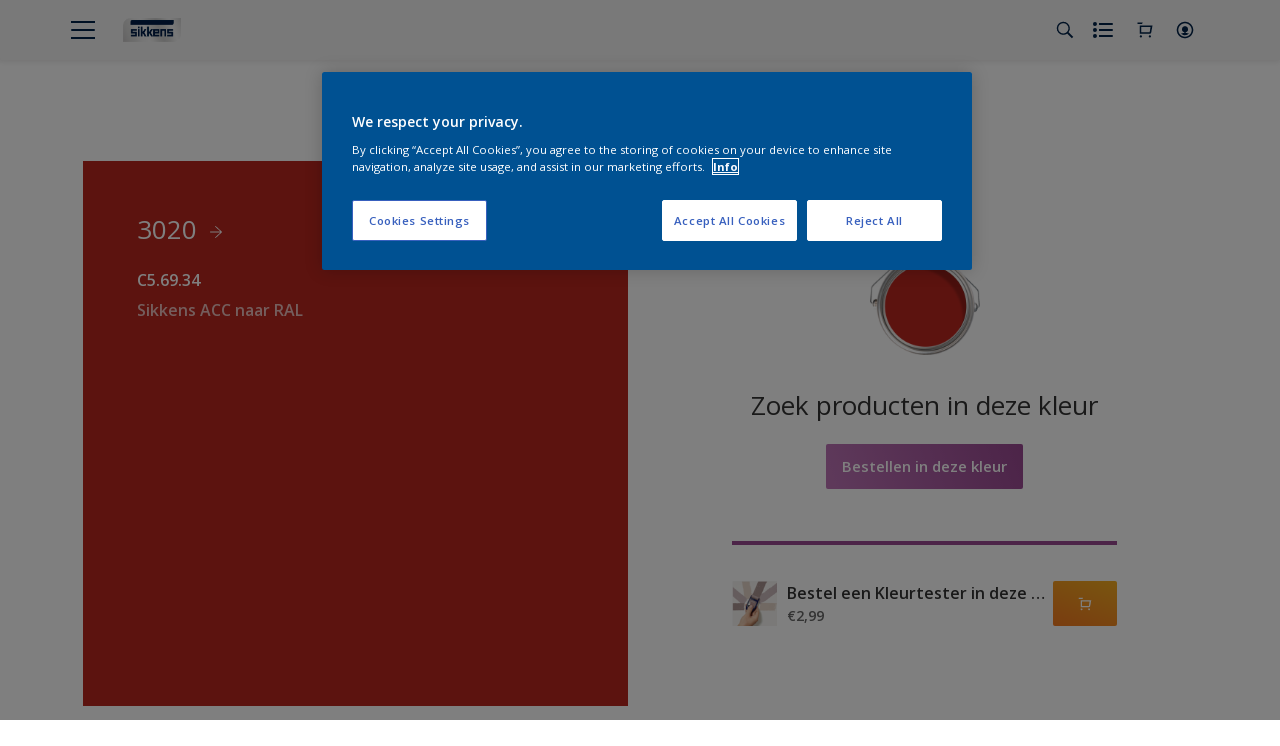

--- FILE ---
content_type: application/javascript; charset=UTF-8
request_url: https://dev.visualwebsiteoptimizer.com/dcdn/settings.js?a=403699&settings_type=4&ts=1770041003&dt=spider&cc=US
body_size: 1667
content:
try{window.VWO = window.VWO || [];  window.VWO.data = window.VWO.data || {}; window.VWO.sTs = 1770041003;(function(){var VWOOmniTemp={};window.VWOOmni=window.VWOOmni||{};for(var key in VWOOmniTemp)Object.prototype.hasOwnProperty.call(VWOOmniTemp,key)&&(window.VWOOmni[key]=VWOOmniTemp[key]);;})();(function(){window.VWO=window.VWO||[];var pollInterval=100;var _vis_data={};var intervalObj={};var analyticsTimerObj={};var experimentListObj={};window.VWO.push(["onVariationApplied",function(data){if(!data){return}var expId=data[1],variationId=data[2];if(expId&&variationId&&["VISUAL_AB","VISUAL","SPLIT_URL"].indexOf(window._vwo_exp[expId].type)>-1){}}])})();window.VWO.opaLibPath=window.VWO.opaLibPath||'https://dev.visualwebsiteoptimizer.com/cdn/analysis/4.0/opa-f3939d8113e2dbb91e13f1dcc96b9c02br.js';_vwo_opa_cb = 'f3939d8113e2dbb91e13f1dcc96b9c02';window._vwo_pa = window._vwo_pa || {}; window._vwo_pa.sId = '9A0515BC15421A9A';window.VWO.push(['updateSettings',{"29":[{"pc_traffic":100,"sections":{"1":{"path":"","segmentObj":{},"variations":{"2":"[{\"js\":\"<script type='text\\\/javascript'>;\\n\\\/*vwo_debug log(\\\"content\\\",\\\"head\\\"); vwo_debug*\\\/ (function() {\\n  MktoForms2.whenReady(function(mktoForm) {\\n    mktoForm.onSuccess(function(vals, thankYouURL) {\\n      \\\/\\\/ Collect the fields we care about\\n      var payload = {\\n        firstName: vals.FirstName,\\n        lastName: vals.LastName,\\n        email: vals.Email,\\n        company: vals.Company,\\n        postalCode: vals.PostalCode,\\n        phone: vals.Phone,\\n        kvkNummer: vals.questionOtherData,\\n        referralCode: vals.questionOtherData3,\\n        productChoice: vals.questionOtherData2,\\n        optIn: vals.marketingOptInonForm,\\n        acceptPrivacyPolicy: vals.acceptPrivacyPolicy,\\n        store: vals.sitecode, \\\/\\\/ hidden field in your form\\n      };\\n\\n      \\\/\\\/ Fire API call\\n      fetch(\\\"https:\\\/\\\/your-server.com\\\/api\\\/submit\\\", {\\n        method: \\\"POST\\\",\\n        headers: { \\\"Content-Type\\\": \\\"application\\\/json\\\" },\\n        body: JSON.stringify(payload)\\n      }).then(function(response) {\\n        console.log(\\\"Custom API triggered:\\\", response.status);\\n      }).catch(function(err) {\\n        console.error(\\\"Error triggering API:\\\", err);\\n      });\\n\\n      \\\/\\\/ Let Marketo continue its thank-you redirect\\n      window.parent.location.href = thankYouURL;\\n      return false;\\n    });\\n  });\\n})();\\n <\\\/script>\",\"xpath\":\"HEAD\"}]","1":"[]"},"segment":{"2":1,"1":1}}},"combs":{"2":1,"1":0},"comb_n":{"2":"Experience-1","1":"Original"},"version":4,"ss":null,"ibe":0,"segment_code":"true","multiple_domains":0,"varSegAllowed":false,"pgre":true,"exclude_url":"","ep":1757495438000,"clickmap":0,"name":"Test API","isEventMigrated":true,"status":"RUNNING","globalCode":{},"isSpaRevertFeatureEnabled":false,"muts":{"post":{"refresh":true,"enabled":true}},"urlRegex":"^https\\:\\\/\\\/sikkens\\.nl\\\/nl\\\/kennismakingsbox\\\/?(?:[\\?#].*)?$","type":"DEPLOY","ps":false,"goals":{"1":{"type":"ON_PAGE","excludeUrl":"","urlRegex":"^http\\:\\\/\\\/vwo_d_experience\\\/?(?:[\\?#].*)?$"}},"manual":false}],"35":[{"pc_traffic":100,"sections":{"1":{"path":"","segmentObj":{},"variations":{"2":"[{\"js\":\"var ctx=vwo_$(x),el;\\n\\\/*vwo_debug log(\\\"remove\\\",\\\".js-out-of-stock-label\\\"); vwo_debug*\\\/;\\nel=vwo_$(\\\".js-out-of-stock-label\\\");\\nel.vwoCss({\\\"display\\\":\\\"none !important\\\"});\",\"xpath\":\".js-out-of-stock-label\"},{\"js\":\"var ctx=vwo_$(x),el;\\n\\\/*vwo_debug log(\\\"remove\\\",\\\".product-hero-detail-available-for-sale > span:nth-of-type(1)\\\"); vwo_debug*\\\/;\\nel=vwo_$(\\\".product-hero-detail-available-for-sale > span:nth-of-type(1)\\\");\\nel.vwoCss({\\\"display\\\":\\\"none !important\\\"});\\n\\\/*vwo_debug log(\\\"remove\\\",\\\".product-hero-detail-available-for-sale\\\"); vwo_debug*\\\/;\\nel=vwo_$(\\\".product-hero-detail-available-for-sale\\\");\\nel.vwoCss({\\\"display\\\":\\\"none !important\\\"});\",\"xpath\":\".product-hero-detail-available-for-sale\"}]","1":"[]"},"segment":{"2":1,"1":1}}},"combs":{"2":1,"1":0},"comb_n":{"2":"Experience-1","1":"Original"},"version":4,"ss":null,"ibe":0,"segment_code":"true","multiple_domains":0,"varSegAllowed":false,"pgre":true,"exclude_url":"^https\\:\\\/\\\/sikkens\\.be\\\/nl\\\/producten\\\/?(?:[\\?#].*)?$","ep":1766045816000,"clickmap":0,"name":"HIde out of stock Sikkens BE","isEventMigrated":true,"status":"RUNNING","globalCode":{},"isSpaRevertFeatureEnabled":false,"muts":{"post":{"refresh":true,"enabled":true}},"urlRegex":"^.*https\\:\\\/\\\/sikkens\\.be\\\/nl\\\/producten.*$","type":"DEPLOY","ps":false,"goals":{"1":{"type":"ON_PAGE","excludeUrl":"","urlRegex":"^http\\:\\\/\\\/vwo_d_experience\\\/?(?:[\\?#].*)?$"}},"manual":false}],"1":[{"pc_traffic":100,"sections":{"1":{"path":"","variations":{"1":""}}},"combs":{"1":1},"comb_n":{"1":"website"},"version":2,"ibe":0,"goals":{"1":{"type":"ENGAGEMENT","excludeUrl":"","urlRegex":"^.*$"}},"ss":null,"exclude_url":"","ep":1552909919000,"clickmap":0,"segment_code":"true","main":true,"globalCode":{},"multiple_domains":0,"status":"RUNNING","isEventMigrated":true,"urlRegex":"^.*$","type":"ANALYZE_HEATMAP","name":"Heatmap","isSpaRevertFeatureEnabled":false,"manual":false},"window._vwo_pa=window._vwo_pa || {};"],"24":[{"pc_traffic":100,"sections":{"1":{"path":"","segmentObj":{},"variations":{"2":"[{\"js\":\"var ctx=vwo_$(x),el;\\n\\\/*vwo_debug log(\\\"remove visibility\\\",\\\".product-hero-detail-available-for-sale\\\"); vwo_debug*\\\/;\\nel=vwo_$(\\\".product-hero-detail-available-for-sale\\\");\\nel.vwoCss({\\\"visibility\\\":\\\"visible !important\\\",\\\"display\\\":\\\"none !important\\\"});\",\"xpath\":\".product-hero-detail-available-for-sale\"}]","1":"[]"},"segment":{"2":1,"1":1}}},"combs":{"2":1,"1":0},"comb_n":{"2":"Experience-1","1":"Original"},"version":4,"ss":null,"ibe":0,"segment_code":"true","multiple_domains":0,"varSegAllowed":false,"pgre":true,"exclude_url":"","ep":1756818241000,"clickmap":0,"name":"Hide out of stock notification","isEventMigrated":true,"status":"RUNNING","globalCode":{},"isSpaRevertFeatureEnabled":false,"muts":{"post":{"refresh":true,"enabled":true}},"urlRegex":"^.*https\\:\\\/\\\/sikkens\\.nl\\\/nl\\\/producten.*$","type":"DEPLOY","ps":false,"goals":{"1":{"type":"ON_PAGE","excludeUrl":"","urlRegex":"^http\\:\\\/\\\/vwo_d_experience\\\/?(?:[\\?#].*)?$"}},"manual":false}],"27":[{"pc_traffic":100,"sections":{"1":{"path":"","variations":{"1":""}}},"combs":{"1":1},"comb_n":{"1":"website"},"version":2,"ibe":0,"goals":{"1":{"type":"ENGAGEMENT","excludeUrl":"","urlRegex":"^.*$"}},"ss":null,"exclude_url":"","ep":1757422920000,"clickmap":0,"segment_code":"true","main":false,"globalCode":{},"multiple_domains":0,"status":"RUNNING","isEventMigrated":true,"urlRegex":"^https\\:\\\/\\\/sikkens\\.nl\\\/nl\\\/rezisto\\\/?(?:[\\?#].*)?$","type":"ANALYZE_HEATMAP","name":"Rezisto","isSpaRevertFeatureEnabled":false,"manual":false},"window._vwo_pa=window._vwo_pa || {};"]},{}, '4']);}catch(e){_vwo_code.finish(); _vwo_code.removeLoaderAndOverlay && _vwo_code.removeLoaderAndOverlay(); var vwo_e=new Image;vwo_e.src="https://dev.visualwebsiteoptimizer.com/e.gif?a=403699&s=settings.js&e="+encodeURIComponent(e && e.message && e.message.substring(0,1000))+"&url"+encodeURIComponent(window.location.href)}